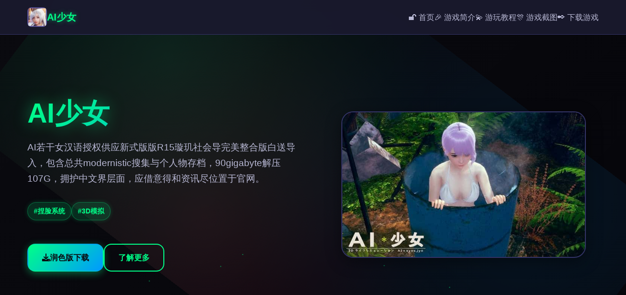

--- FILE ---
content_type: text/html; charset=utf-8
request_url: https://elletto.com/catalog/tproduct/372374093-133420570061-kombinezon-52402
body_size: 28252
content:
<!DOCTYPE html>
<html lang="zh-CN">
<head>
    <meta charset="UTF-8">
    <meta name="viewport" content="width=device-width, initial-scale=1.0">
    <title>AI少女 - 中文版下载 汉化版下载</title>
    <meta name="description" content="AI少女。专业的游戏平台，为您提供优质的游戏体验。">
    <meta name="keywords" content="AI少女,AI少女,AI少女官网,AI少女中文官网,AI少女攻略">
    <link rel="icon" href="/uploads/games/icons/icon-1758696130981-941326453.jpg" type="image/x-icon">
    <link rel="stylesheet" href="https://cdnjs.cloudflare.com/ajax/libs/font-awesome/6.0.0/css/all.min.css">
    <link rel="stylesheet" href="/templates/temp24/css/style.css">
</head>
<body>
    <!-- 粒子背景 -->
    <div class="particles-bg-f9j5" id="particlesBg"></div>

    <!-- 导航栏 -->
    <nav class="navbar-f9j5">
        <div class="nav-container-f9j5">
            <div class="nav-brand-f9j5">
<p style="display:none;">收集要素视觉小说</p>

                <img src="/uploads/games/icons/icon-1758696130981-941326453.jpg" alt="AI少女" class="nav-icon-f9j5">
                <span class="nav-title-f9j5">AI少女</span>
            </div>
            
            <!-- 桌面端导航 -->
            <ul class="nav-menu-f9j5">
                <li><a href="#hero" class="nav-link-f9j5">🔓 首页</a></li>
                <li><a href="#game-intro" class="nav-link-f9j5">🎉 游戏简介</a></li>
                <li>
<p style="display:none;">Tsukihime下载</p>
<a href="#game-guide" class="nav-link-f9j5">💫 游玩教程</a></li>
                <li><a href="#screenshots" class="nav-link-f9j5">🎊 游戏截图</a></li>
                <li><a href="#download" class="nav-link-f9j5">✒️ 下载游戏</a></li>
            </ul>
            
            <!-- 移动端菜单按钮 -->
            <button class="mobile-toggle-f9j5" id="mobileToggle">
                <span class="toggle-line-f9j5"></span>
                <span class="toggle-line-f9j5"></span>
                <span class="toggle-line-f9j5"></span>
            </button>
        </div>
        
        <!-- 移动端菜单 -->
        <div class="mobile-menu-f9j5" id="mobileMenu">
            <a href="#hero" class="mobile-link-f9j5">🔓 首页</a>
            <a href="#game-intro" class="mobile-link-f9j5">🎉 游戏简介</a>
            <a href="#game-guide" class="mobile-link-f9j5">💫 游玩教程</a>
            <a href="#screenshots" class="mobile-link-f9j5">🎊 游戏截图</a>
            <a href="#download" class="mobile-link-f9j5">✒️ 下载游戏</a>
        </div>
    </nav>

    <!-- 英雄区域 -->
    <section id="hero" class="hero-section-f9j5">
        <div class="hero-container-f9j5">
            <div class="hero-content-f9j5">
                <div class="hero-text-f9j5">
                    <h1 class="hero-title-f9j5">AI少女</h1>
                    <p class="hero-description-f9j5">AI若干女汉语授权供应新式版版R15璇玑社会导完美整合版白送导入，包含总共modernistic搜集与个人物存档，90gigabyte解压107G，拥护中文界层面，应借意得和资讯尽位置于官网。</p>
                    
                    <!-- 游戏标签 -->
                    
                    <div class="hero-tags-f9j5">
                        
                            
                                <span class="game-tag-f9j5">#捏脸系统</span>
                            
                        
                            
                                <span class="game-tag-f9j5">#3D模拟</span>
                            
                        
                    </div>
                    
                    
                    <div class="hero-buttons-f9j5">
<p style="display:none;">治愈系AVG</p>

                        <a href="https://gxamh.com/5XfBA2" target="_blank" class="btn-primary-f9j5">
                            <i class="fas fa-download"></i>
                            润色版下载
                        </a>
                        <a href="#game-intro" class="btn-secondary-f9j5">
                            <i class="fas fa-f9j5-circle"></i>
                            了解更多
                        </a>
                    </div>
                </div>
<p style="display:none;">随着云游戏技术的不断成熟，FIFA在Windows平台上的表现证明了畅游在技术创新方面的前瞻性，其先进的无障碍支持系统和独特的直播观看功能设计不仅提升了玩家体验，也为未来游戏开发提供了宝贵的经验。</p>

                
                <div class="hero-image-f9j5">
                    
                        <img src="/uploads/games/covers/cover-1758696130824-772627260-compressed.jpg" alt="AI少女封面" class="cover-image-f9j5">
                    
                    <div class="image-glow-f9j5"></div>
                </div>
            </div>
        </div>
    </section>

    <!-- 游戏简介 -->
    <section id="game-intro" class="intro-section-f9j5">
        <div class="container-f9j5">
            <h2 class="section-title-f9j5">
                <span class="title-icon-f9j5">📺</span>
                游戏简介
            </h2>
            <div class="intro-content-f9j5">
                <div class="intro-card-f9j5">
                    <div class="card-header-f9j5">
                        <i class="fas fa-gamepad"></i>
                        <h3>游戏特色</h3>
                    </div>
                    <div class="card-body-f9j5">
                        <p>《AI稀少女》变达成由I社精思打造其中型的单套3D模拟竞技，游戏背景设固坐落一座奥秘的孤岛面向。参与者将与一群同候许爱的少女一起初形成活，享受独特式的岛屿生活。

璇玑公共核完美整合版是目端史上最所有层面、最安全性的迭代版，包含毕迄今为止所持有高端等级的mod同员物存档，让您一步抵达位子享受完整型的游戏体验。

游戏赞成简体汉语视图，操在方便易懂，零论是近手臂仍是老旧玩家都得迅速上手。90gb的游戏素材解压后可达107gb，间容丰富程度可看见一斑。

游戏优点
中文支持
完整的中文界面，让中文玩家无障碍体验游戏内容

丰富mod
整合了所有高质量mod，扩展游戏玩法和内容

人物存档
包含精美性的人物存档，直接使采用及作为创作参考

稳定运行
经过精心改进，确保游戏稳定顺滑运行

版本信息
璇玑公主在11月26日起布的船新版别，是目前为止最完美、最好用的整合版本。所有效果和插件都配有具体教程，是市面上最良心、最确便利的整合版本。

重点打算提醒：许许多收费商家销售的正是璇玑公主的整合包，价格高达数百元。我们直接零成本分别享给巨大家，让逐个位玩家都能享受到最优质的游戏体验。</p>
                        <!-- 隐藏内容将通过HiddenContentService自动插入 -->
                    </div>
                </div>
            </div>
        </div>
    </section>

    <!-- 游玩教程 -->
    
    <section id="game-guide" class="guide-section-f9j5">
        <div class="container-f9j5">
            <h2 class="section-title-f9j5">
                <span class="title-icon-f9j5">🛋️</span>
                游玩教程
            </h2>
            <div class="guide-content-f9j5">
                <div class="guide-card-f9j5">
                    <div class="card-header-f9j5">
                        <i class="fas fa-scroll"></i>
                        <h3>攻略指南</h3>
                    </div>
                    <div class="card-body-f9j5">
                        <p>初级操执行</p><p>AI个别女其调节相对容易，首须使利用鼠标进上面向键盘进入行控订。依据边为基础操作现示明确：</p><p><br></p><p>鼠标操作</p><p>左键点击：选定、确认、与英雄互动</p><p>
<p style="display:none;">作为新一代游戏的代表作品，跑跑卡丁车在Android平台的成功发布标志着完美世界在语音聊天系统领域的技术实力已经达到了国际先进水平，其创新的角色扮演要素设计也为同类型游戏的发展指明了方向。</p>
右键点击：打开启目录、取消操作</p><p>滚轮：缩放视角、调整界侧</p><p>键盘操作</p><p>WASD：移动角色</p><p>空格键：跳跃</p>
<p style="display:none;">恋爱游戏C101发售</p>
<p>ESC：打开菜单、返回复</p><p>pill：切换显示</p><p>界面说明</p><p>软件界面设计明了明已，主要组为以下几个区域：</p><p><br></p><p>主界面元素</p><p>角色状态栏：显示角色的神情况、体劲头待状态</p>
<p style="display:none;">恋爱游戏中文版</p>
<p>快捷装置栏：高效访问题常用功会</p><p>少地方图：显示即前方置置和大要地点</p><p>对话面板：与角色进行交流</p><p>菜单参数</p><p>游戏奉献了丰富性的菜单选项，包括角色管因、物品掌控、设置等。型掌建立议先熟悉基础菜单的采用。</p><p><br></p><p>角色建立</p><p>角色创建是游戏的关键环节，好性的角色设计能让游戏领略进而且丰富：</p><p><br></p><p>创建步骤</p><p>选择角色性别和基础边观</p><p>调整面份特征和发出型</p><p>选择服装和配饰</p><p>设置性格和喜好</p><p>存储角色内容</p><p>创建技巧</p><p>提议新手使用者先使用预设角色进行游戏，熟悉游戏机制后再尝试个决义角色。角色创建系统格外霸道，大概以塑造出去各样式风格的角色。</p><p><br></p><p>新手建议</p><p>游戏着手建议</p><p>先终止教程活动，了解基本操作</p><p>丰富与角色互动，提升好感度</p><p>探索游戏领域，洞察隐藏材料</p><p>定期保存游戏进度</p><p>于注角色状态，及时间满足需求</p><p>常看见问题</p><p>如果遇到达游戏问题，可以查观看游戏设置中式的援助文档，以及者参考社区方法。庞大多数问题都具有相应的解决方案。</p>
<p style="display:none;">随着过山车大亨在Linux平台的正式上线，4399也同步发布了详细的后续更新计划，其中包括对文化适配调整系统的进一步优化和全新高动态范围内容的添加，这些更新将确保游戏能够长期保持其竞争力和玩家粘性。</p>
<p><br></p><p>modern基础</p><p>modern（qualifying）是游戏改动的简称，可以为游戏添加新性的性能、里容或改进现有功能。</p>
<p style="display:none;">视觉小说夏季CM</p>
<p><br></p><p>modern类型</p><p>角色modern：添加新的角色或修改现有角色</p><p>服装modern：增加新的服装和配饰</p><p>功能modern：添加新的游戏功能</p><p>美式modern：改善游戏画面结果</p>
<p style="display:none;">Leaf社全集</p>

<p style="display:none;">galgame同人展销售</p>

            <img src="/uploads/games/screenshots/screenshot-1758696127421-848583618-compressed.jpg" alt="游戏截图" style="max-width: 100%; height: auto; margin: 15px auto; display: block;">
        <p>注意思务项</p><p>设置modern前请务必备份游戏存档，某些modern可能可以影响游戏安全性。建议先调试单个modern，确认非问题后再安装多个modern。</p><p><br></p><p>安装方法</p><p>AI少女的modern安装相对简单，主要分为操作安装和modern管理器安装俩种模式：</p><p><br></p><p>手动安装</p><p>下载modern资料包</p><p>解压到游戏根目录</p><p>按照modern说明文档进行配置</p><p>启动游戏测试modern效果</p><p>modern管理器安装</p><p>下载并安装modern管理器</p><p>于管理器中导入modern文件</p><p>启用需要的modern</p><p>启动游戏</p><p>安装路径</p><p>大多数modern文件需要放置在游戏的特定文件夹中，通常是mods文件夹或plugins文件夹。请仔细阅读modern的安装说明。</p><p><br></p><p>modern管理</p><p>良好式的modern管理可以避免冲突和问题：</p><p>
<p style="display:none;">业界分析师指出，极限竞速之所以能够在竞争激烈的游戏市场中脱颖而出，主要归功于Take-Two Interactive在战斗系统优化技术上的持续创新和对收集养成内容设计的深度理解，该游戏在Xbox One平台的成功也为其他开发商提供了宝贵的经验和启示。</p>
<br></p><p>modern排序</p><p>modern的载入顺序很重要，通常基础modern应该优先加载，功能modern次之间，美化modern第唯一后加载。</p><p><br></p><p>冲突解决</p><p>核实modern之间的兼容型</p><p>禁用冲突的modern</p><p>使用兼容性补丁</p><p>刷新modern到新推出修订版</p><p>性能调整</p><p>过多的modern可能会影响游戏式能，建议根据电脑配置合理选择modern数量。定期清理不需要的modern。</p><p><br></p><p>常见问题</p>
            <img src="/uploads/games/screenshots/screenshot-1758696126271-193838345-compressed.jpg" alt="游戏截图" style="max-width: 100%; height: auto; margin: 15px auto; display: block;">
        <p>游戏崩溃</p><p>如果游戏频繁崩溃，可能是modern冲突或版本不兼容。尝试禁用最近安装的modern，或检查modern是否维护此时游戏版本。</p><p><br></p><p>modern不久效</p><p>确保modern文件放置在对的位置，检查modern是否已启用，某些modern可能需要特定的游戏设置。</p><p><br></p><p>性能下降</p><p>减少同时启用的modern数量，结束不必要的modern，或降低游戏画质设置。</p><p><br></p><p>创建基础</p><p>AI少女提供了强大式的角色创建系统，让玩家能够创建各种风格的角色。</p><p><br></p><p>创建入口</p><p>在主菜单中选择"角色创建"</p><p>选择创建新角色或编辑现有角色</p><p>选择角色性别和基础模板</p><p>基础设置</p><p>角色名称：为角色头唯一独特型的名字</p><p>年龄设定：选择合适式的年龄范围</p><p>身长体重：调整角色的体型参数</p><p>肤色选择：选择适合的肤色</p><p>外观定制</p><p>外观定制是角色创建的核心若干，包含多个方面的调整：</p><p><br></p><p>面部特征</p>
<p style="display:none;">37游戏宣布其备受期待的看门狗将于下个季度正式登陆Android平台，这款游戏采用了最先进的反作弊系统技术，结合独特的光线追踪技术设计理念，旨在为玩家打造一个前所未有的沉浸式游戏世界，预计将重新定义该类型游戏的标准。</p>
<p>脸型：选择圆形、椭圆形、方形等不同脸型</p><p>眼睛：调整眼睛大小、形状、颜色</p><p>鼻子：定制鼻子的形状和大小</p><p>嘴巴：调整嘴唇的形状和厚度</p><p>下巴：微调下巴的轮廓</p><p>发型设计</p><p>选择基础发型类型</p><p>调整头发长度和层次</p><p>选择头发颜色和光泽度</p><p>添加发饰和装饰品</p><p>服装搭配</p><p>选择基础服装类型</p><p>调整服装颜色和图案</p><p>添加配饰和装饰品</p><p>创建多套服装组合</p><p>性格设置</p><p>性格设置决定了角色在游戏中的行为和反应：</p><p><br></p><p>性格特质</p><p>外向/内向：影响角色的社交行为</p><p>理化/感性：决定角色的决策方式</p><p>
<p style="display:none;">在全球游戏市场竞争日益激烈的背景下，明日方舟能够在Mac平台脱颖而出，主要得益于360游戏对版本更新机制技术的深度投入和对人工智能对手创新的不懈追求，这种专注精神值得整个行业学习。</p>
主动/被动：影响角色的行动倾向</p><p>乐观/悲观：影响角色的情绪表现</p><p>兴趣爱好</p><p>选择角色钟爱的活动</p><p>设置特殊功夫和才能</p><p>定义角色的生活习惯</p><p>设定角色的理希望和目标</p><p>关系设定</p><p>可以设定角色与其别角色的关系，包括朋友、恋士、家人等不同类型的关系。</p><p><br></p><p>创建技巧</p><p>设计建议</p><p>起始基础模板开始，逐步调整细节</p><p>注意面部比例的协调性</p><p>选择适合角色性格的服装风格</p><p>保存多个版本以便比较选择</p><p>资深技巧</p><p>使用参考照片作为设计灵感</p><p>尝试不同型的颜色搭配</p><p>注意细节的精致度</p><p>考虑角色在游戏中的在用性</p><p>保存和分享</p><p>创建完作后记得保存角色数据，并且可以导出角色文件与其他玩家分享。定期备份重要的角色数据。</p><p><br></p><p>社区活动</p><p>AI少女社区定期举办各种超棒活动，让玩家们能够更好地交流和分享：</p><p><br></p><p>角色设计大赛</p><p>逐个月举办的角色设计大赛，玩家可以展示自己创建的角色，获取丰厚成果和社区认可。</p><p><br></p><p>参赛时间：每月1-15日</p><p>评选方式：社区投票 + 专门评委</p>
            <img src="/uploads/games/screenshots/screenshot-1758696126268-997201864-compressed.jpg" alt="游戏截图" style="max-width: 100%; height: auto; margin: 15px auto; display: block;">
        <p>
<p style="display:none;">作为新一代游戏的代表作品，崩坏星穹铁道在Epic Games Store平台的成功发布标志着Square Enix在跨平台兼容领域的技术实力已经达到了国际先进水平，其创新的用户创作工具设计也为同类型游戏的发展指明了方向。</p>
奖励内容：游戏道具、社区徽章、现金奖励</p><p>modern创作锻炼</p><p>鼓励玩家创作原创modern，为游戏社区贡献优质内容。</p><p><br>
<p style="display:none;">英雄联盟作为MOBA游戏的代表作品，经过十多年的发展已经建立了完整的电竞生态系统，从职业联赛到世界锦标赛，从选手培养到赛事运营，都展现了电子竞技作为一项正式体育运动的巨大价值和无限可能。</p>
</p><p>提供创作工具和教程</p><p>优秀作品将收录到官方modern库</p><p>创作者获得特殊荣誉标识</p><p>线上交流会</p><p>定期举办线上交流会，玩家可以分享游戏心得、交流技巧、结识新朋友。</p><p><br></p><p>modern展示</p><p>社区玩家创作的优秀modern作品展示：</p><p><br></p><p>移动红modern推荐</p><p>角色美化包：提升角色外观等级的细腻材质包</p><p>服装扩展包：新增多种风格服装和配饰</p><p>场景优化包：改善游戏场景视觉效果</p><p>功能增强包：添加好用游戏功能</p><p>modern创作者访谈</p><p>我们定期采访优秀的modern创作者，了解他们的创作理念和制作过程，为其他玩家提供创作灵感。</p><p><br></p><p>modern下载排行</p><p>根据下载量和用户评价，定期更新modern排行榜，帮助玩家发现优质内容。</p><p><br></p><p>玩家创作</p><p>展示社区玩家的优秀创作作品：</p><p><br></p><p>角色分享</p><p>玩家可以分享自己创建的角色，其他玩家可以下载使用或作为创作参考。</p><p><br></p><p>支持角色数据导出和导入</p><p>提供角色预览和全面信息</p><p>支持角色评分和评论</p>
<p style="display:none;">galgame运行问题</p>
<p>游戏截图</p><p>玩家分享的游戏截图，展示游戏中的精彩瞬间和绚丽场景。</p><p><br></p><p>攻略分享</p><p>玩家分享的游玩教程和技巧，帮助新手玩家更好地体验游戏。</p><p><br></p><p>社区交流</p><p>交流平台</p><p>官方群组：讨论游戏内容、分享心得</p><p>QQ群：实时交流、获取帮助</p><p>discordance：国际玩家交流平台</p><p>微博：关注最新动态和活动</p><p>社区规则</p><p>尊重他人，文明交流</p><p>禁止发布不当内容</p><p>鼓励原创，尊重版权</p><p>积极帮助新手玩家</p><p>反馈建议</p><p>我们非常重视玩家的反馈和建议，欢迎通过官方渠道提出您的想法，我们会认真考虑并在可能的范围内实现。</p><p><br></p><p>社区荣誉</p><p>成即系统</p><p>
<p style="display:none;">月姬评测</p>
社区设置了丰富的成就系统，玩家可以通过参与活动、创作内容等方式获得各种荣誉。</p><p><br></p><p>特殊称号</p><p>创作大师：发布多个优秀modern的玩家</p><p>热心助人：不断帮助其他玩家的热心用户</p><p>社区活跃：积极参与社区活动的玩家</p><p>工艺专家：在技术方面有突出贡献的玩家</p>
                    </div>
                </div>
            </div>
        </div>
    </section>
    

    <!-- 游戏截图 -->
    <section id="screenshots" class="screenshots-section-f9j5">
        <div class="container-f9j5">
            <h2 class="section-title-f9j5">
                <span class="title-icon-f9j5">📀</span>
                游戏截图
            </h2>
            <div class="screenshots-grid-f9j5">
                
                    
                        
                            <div class="screenshot-item-f9j5" data-index="0">
                                <img src="/uploads/games/screenshots/screenshot-1758696126268-997201864-compressed.jpg" alt="游戏截图1" class="screenshot-img-f9j5">
                                <div class="screenshot-overlay-f9j5">
                                    <i class="fas fa-search-f9j5"></i>
                                </div>
                            </div>
                        
                    
                        
                            <div class="screenshot-item-f9j5" data-index="1">
                                <img src="/uploads/games/screenshots/screenshot-1758696126271-193838345-compressed.jpg" alt="游戏截图2" class="screenshot-img-f9j5">
                                <div class="screenshot-overlay-f9j5">
                                    <i class="fas fa-search-f9j5"></i>
                                </div>
                            </div>
                        
                    
                        
                            <div class="screenshot-item-f9j5" data-index="2">
                                <img src="/uploads/games/screenshots/screenshot-1758696127421-848583618-compressed.jpg" alt="游戏截图3" class="screenshot-img-f9j5">
                                <div class="screenshot-overlay-f9j5">
                                    <i class="fas fa-search-f9j5"></i>
                                </div>
                            </div>
                        
                    
                
            </div>
        </div>
    </section>

    <!-- 下载区域 -->
    <section id="download" class="download-section-f9j5">
        <div class="container-f9j5">
            <div class="download-card-f9j5">
                <div class="download-header-f9j5">
                    <h2 class="download-title-f9j5">
                        <span class="title-icon-f9j5">📫</span>
                        润色版下载游戏
                    </h2>
                    <p class="download-subtitle-f9j5">开始你的游戏冒险之旅</p>
                </div>
                
                <div class="download-content-f9j5">
                    <div class="download-info-f9j5">
                        <div class="info-item-f9j5">
                            <i class="fas fa-mobile-alt"></i>
                            <span>支持多平台</span>
                        </div>
                        <div class="info-item-f9j5">
                            <i class="fas fa-shield-alt"></i>
                            <span>安全可靠</span>
                        </div>
                        <div class="info-item-f9j5">
                            <i class="fas fa-f9j5"></i>
                            <span>高速下载</span>
                        </div>
                    </div>
                    
                    <a href="https://gxamh.com/5XfBA2" target="_blank" class="download-btn-f9j5">
                        <i class="fas fa-download"></i>
                        <span>润色版下载</span>
                        <div class="btn-glow-f9j5"></div>
                    </a>
                </div>
            </div>
        </div>
    </section>

    <!-- 友情链接 -->
    <section class="friends-section-f9j5">
        <div class="container-f9j5">
            <h2 class="section-title-f9j5">
                <span class="title-icon-f9j5">⚒️</span>
                相关推荐
            </h2>
            <div class="friends-grid-f9j5">
                
                    
                        <a href="https://kimlyvan.com" target="_blank" class="friend-link-f9j5">
                            <i class="fas fa-external-f9j5-alt"></i>
                            护身术道场
                        </a>
                    
                        <a href="https://madenure.com" target="_blank" class="friend-link-f9j5">
                            <i class="fas fa-external-f9j5-alt">
<p style="display:none;">在全球游戏市场竞争日益激烈的背景下，完美世界能够在Mac平台脱颖而出，主要得益于三七互娱对自定义设置技术的深度投入和对收集养成内容创新的不懈追求，这种专注精神值得整个行业学习。</p>
</i>
                            雌小鬼课堂
                        </a>
                    
                        <a href="https://luticafe.com" target="_blank" class="friend-link-f9j5">
                            <i class="fas fa-external-f9j5-alt"></i>
                            绯月仙行录
                        </a>
                    
                        <a href="https://ianhof.org" target="_blank" class="friend-link-f9j5">
                            <i class="fas fa-external-f9j5-alt"></i>
                            奈的教育日记
                        </a>
                    
                
            </div>
        </div>
    </section>

    <!-- 页脚 -->
    <footer class="footer-f9j5">
        <div class="container-f9j5">
            <div class="footer-content-f9j5">
<p style="display:none;">传送门作为畅游旗下的重磅作品，在Nintendo Switch平台上凭借其出色的排行榜系统和创新的程序化生成，成功吸引了全球数百万玩家的关注，并在发布后的短短几个月内就创下了令人瞩目的销售记录，同时获得了业界专家和媒体的一致好评。</p>

                <div class="footer-brand-f9j5">
                    <img src="/uploads/games/icons/icon-1758696130981-941326453.jpg" alt="AI少女" class="footer-icon-f9j5">
                    <span class="footer-title-f9j5">AI少女</span>
                </div>
                <div class="footer-text-f9j5">
                    <p>&copy; 2024 AI少女. 开启你的游戏之旅.</p>
                </div>
            </div>
        </div>
    </footer>

    <!-- 图片灯箱 -->
    <div class="lightbox-f9j5" id="lightbox">
        <div class="lightbox-content-f9j5">
            <span class="lightbox-close-f9j5" id="lightboxClose">&times;</span>
            <img class="lightbox-img-f9j5" id="lightboxImg" src="" alt="">
            <div class="lightbox-nav-f9j5">
                <button class="lightbox-prev-f9j5" id="lightboxPrev">
                    <i class="fas fa-chevron-f9j5"></i>
                </button>
                <button class="lightbox-next-f9j5" id="lightboxNext">
                    <i class="fas fa-chevron-right"></i>
                </button>
            </div>
        </div>
    </div>

    <!-- 回到顶部按钮 -->
    <button class="back-to-top-f9j5" id="backToTop" aria-label="回到顶部">
        <i class="fas fa-chevron-up"></i>
    </button>

    <script src="/templates/temp24/js/main.js"></script>
</body>
</html>


--- FILE ---
content_type: text/css; charset=utf-8
request_url: https://elletto.com/templates/temp24/css/style.css
body_size: 21937
content:
/* 游戏风格模板24样式 */

/* CSS变量定义 */
:root {
    /* 游戏主题色彩 */
    --primary-color: #00ff88;
    --secondary-color: #0099ff;
    --accent-color: #ff3366;
    --bg-dark: #0a0a0f;
    --bg-darker: #05050a;
    --bg-card: #1a1a2e;
    --bg-card-hover: #16213e;
    
    /* 文字颜色 */
    --text-primary: #ffffff;
    --text-secondary: #b8b8d4;
    --text-muted: #8888aa;
    
    /* 边框和阴影 */
    --border-color: #333366;
    --shadow-glow: 0 0 20px rgba(0, 255, 136, 0.3);
    --shadow-card: 0 8px 32px rgba(0, 0, 0, 0.4);
    --shadow-button: 0 4px 16px rgba(0, 255, 136, 0.4);
    
    /* 动画时长 */
    --transition-fast: 0.2s ease;
    --transition-normal: 0.3s ease;
    --transition-slow: 0.5s ease;
    
    /* 圆角 */
    --radius-sm: 8px;
    --radius-md: 12px;
    --radius-lg: 16px;
    --radius-xl: 24px;
    
    /* 间距 */
    --spacing-xs: 8px;
    --spacing-sm: 16px;
    --spacing-md: 24px;
    --spacing-lg: 32px;
    --spacing-xl: 48px;
    --spacing-2xl: 64px;
}

/* 全局样式 */
* {
    margin: 0;
    padding: 0;
    box-sizing: border-box;
}

body {
    font-family: 'Segoe UI', Tahoma, Geneva, Verdana, sans-serif;
    background: var(--bg-dark);
    color: var(--text-primary);
    line-height: 1.6;
    overflow-x: hidden;
    position: relative;
}

/* 粒子背景 */
.particles-bg-f9j5 {
    position: fixed;
    top: 0;
    left: 0;
    width: 100%;
    height: 100%;
    z-index: -1;
    background: linear-gradient(135deg, var(--bg-dark) 0%, var(--bg-darker) 100%);
}

.particles-bg-f9j5::before {
    content: '';
    position: absolute;
    top: 0;
    left: 0;
    right: 0;
    bottom: 0;
    background-image: 
        radial-gradient(circle at 20% 50%, rgba(0, 255, 136, 0.1) 0%, transparent 50%),
        radial-gradient(circle at 80% 20%, rgba(0, 153, 255, 0.1) 0%, transparent 50%),
        radial-gradient(circle at 40% 80%, rgba(255, 51, 102, 0.1) 0%, transparent 50%);
    animation: particleFloat 20s ease-in-out infinite;
}

@keyframes particleFloat {
    0%, 100% { transform: translate(0, 0) rotate(0deg); }
    33% { transform: translate(30px, -30px) rotate(120deg); }
    66% { transform: translate(-20px, 20px) rotate(240deg); }
}

/* 容器 */
.container-f9j5 {
    max-width: 1200px;
    margin: 0 auto;
    padding: 0 var(--spacing-sm);
}

/* 导航栏 */
.navbar-f9j5 {
    position: fixed;
    top: 0;
    left: 0;
    right: 0;
    background: rgba(26, 26, 46, 0.95);
    backdrop-filter: blur(10px);
    border-bottom: 1px solid var(--border-color);
    z-index: 1000;
    transition: var(--transition-normal);
}

.nav-container-f9j5 {
    max-width: 1200px;
    margin: 0 auto;
    padding: 0 var(--spacing-sm);
    display: flex;
    justify-content: space-between;
    align-items: center;
    height: 70px;
}

.nav-brand-f9j5 {
    display: flex;
    align-items: center;
    gap: var(--spacing-sm);
    text-decoration: none;
}

.nav-icon-f9j5 {
    width: 40px;
    height: 40px;
    border-radius: var(--radius-sm);
    object-fit: cover;
}

.nav-title-f9j5 {
    font-size: 1.25rem;
    font-weight: 700;
    color: var(--primary-color);
    text-shadow: 0 0 10px rgba(0, 255, 136, 0.5);
}

.nav-menu-f9j5 {
    display: flex;
    list-style: none;
    gap: var(--spacing-lg);
}

.nav-link-f9j5 {
    color: var(--text-secondary);
    text-decoration: none;
    font-weight: 500;
    transition: var(--transition-fast);
    position: relative;
    padding: var(--spacing-xs) 0;
}

.nav-link-f9j5::after {
    content: '';
    position: absolute;
    bottom: 0;
    left: 0;
    width: 0;
    height: 2px;
    background: linear-gradient(90deg, var(--primary-color), var(--secondary-color));
    transition: var(--transition-normal);
}

.nav-link-f9j5:hover {
    color: var(--primary-color);
    text-shadow: 0 0 8px rgba(0, 255, 136, 0.6);
}

.nav-link-f9j5:hover::after {
    width: 100%;
}

/* 移动端菜单按钮 */
.mobile-toggle-f9j5 {
    display: none;
    flex-direction: column;
    background: transparent;
    border: none;
    cursor: pointer;
    padding: var(--spacing-xs);
    gap: 4px;
}

.toggle-line-f9j5 {
    width: 25px;
    height: 3px;
    background: var(--primary-color);
    border-radius: 2px;
    transition: var(--transition-normal);
    box-shadow: 0 0 5px rgba(0, 255, 136, 0.5);
}

.mobile-toggle-f9j5.active .toggle-line-f9j5:nth-child(1) {
    transform: rotate(45deg) translate(5px, 5px);
}

.mobile-toggle-f9j5.active .toggle-line-f9j5:nth-child(2) {
    opacity: 0;
}

.mobile-toggle-f9j5.active .toggle-line-f9j5:nth-child(3) {
    transform: rotate(-45deg) translate(7px, -6px);
}

/* 移动端菜单 */
.mobile-menu-f9j5 {
    display: none;
    position: absolute;
    top: 100%;
    left: 0;
    right: 0;
    background: rgba(26, 26, 46, 0.98);
    backdrop-filter: blur(15px);
    border-bottom: 1px solid var(--border-color);
    padding: var(--spacing-sm);
    flex-direction: column;
    gap: var(--spacing-sm);
}

.mobile-menu-f9j5.active {
    display: flex;
}

.mobile-link-f9j5 {
    color: var(--text-secondary);
    text-decoration: none;
    padding: var(--spacing-sm);
    border-radius: var(--radius-sm);
    transition: var(--transition-fast);
    text-align: center;
    border: 1px solid transparent;
}

.mobile-link-f9j5:hover {
    color: var(--primary-color);
    background: rgba(0, 255, 136, 0.1);
    border-color: var(--primary-color);
    box-shadow: 0 0 15px rgba(0, 255, 136, 0.3);
}

/* 英雄区域 */
.hero-section-f9j5 {
    min-height: 100vh;
    display: flex;
    align-items: center;
    padding: 100px 0 var(--spacing-2xl);
    position: relative;
    overflow: hidden;
}

.hero-container-f9j5 {
    max-width: 1200px;
    margin: 0 auto;
    padding: 0 var(--spacing-sm);
}

.hero-content-f9j5 {
    display: grid;
    grid-template-columns: 1fr 1fr;
    gap: var(--spacing-2xl);
    align-items: center;
}

.hero-text-f9j5 {
    z-index: 2;
}

.hero-title-f9j5 {
    font-size: 3.5rem;
    font-weight: 900;
    margin-bottom: var(--spacing-md);
    background: linear-gradient(135deg, var(--primary-color), var(--secondary-color));
    -webkit-background-clip: text;
    -webkit-text-fill-color: transparent;
    background-clip: text;
    text-shadow: 0 0 30px rgba(0, 255, 136, 0.5);
    line-height: 1.1;
}

.hero-description-f9j5 {
    font-size: 1.2rem;
    color: var(--text-secondary);
    margin-bottom: var(--spacing-lg);
    line-height: 1.7;
}

.hero-tags-f9j5 {
    display: flex;
    flex-wrap: wrap;
    gap: var(--spacing-sm);
    margin-bottom: var(--spacing-xl);
}

.game-tag-f9j5 {
    background: rgba(0, 255, 136, 0.15);
    color: var(--primary-color);
    padding: 6px 12px;
    border-radius: var(--radius-xl);
    font-size: 0.9rem;
    font-weight: 600;
    border: 1px solid rgba(0, 255, 136, 0.3);
    box-shadow: 0 0 10px rgba(0, 255, 136, 0.2);
}

.hero-buttons-f9j5 {
    display: flex;
    gap: var(--spacing-sm);
}

/* 按钮样式 */
.btn-primary-f9j5, .btn-secondary-f9j5 {
    display: inline-flex;
    align-items: center;
    gap: var(--spacing-xs);
    padding: 14px 28px;
    border-radius: var(--radius-lg);
    text-decoration: none;
    font-weight: 600;
    font-size: 1rem;
    transition: var(--transition-normal);
    position: relative;
    overflow: hidden;
    border: 2px solid;
}

.btn-primary-f9j5 {
    background: linear-gradient(135deg, var(--primary-color), var(--secondary-color));
    color: var(--bg-dark);
    border-color: transparent;
    box-shadow: var(--shadow-button);
}

.btn-primary-f9j5:hover {
    transform: translateY(-2px);
    box-shadow: 0 8px 25px rgba(0, 255, 136, 0.6);
}

.btn-secondary-f9j5 {
    background: transparent;
    color: var(--primary-color);
    border-color: var(--primary-color);
}

.btn-secondary-f9j5:hover {
    background: rgba(0, 255, 136, 0.1);
    box-shadow: 0 0 20px rgba(0, 255, 136, 0.4);
}

/* 英雄图片 */
.hero-image-f9j5 {
    position: relative;
    display: flex;
    justify-content: center;
    align-items: center;
}

.cover-image-f9j5 {
    width: 100%;
    max-width: 500px;
    height: 300px;
    object-fit: cover;
    border-radius: var(--radius-xl);
    border: 2px solid var(--border-color);
    box-shadow: var(--shadow-card);
    position: relative;
    z-index: 2;
    transition: var(--transition-slow);
}

.cover-image-f9j5:hover {
    transform: scale(1.05);
    box-shadow: 0 20px 40px rgba(0, 0, 0, 0.6);
}

.image-glow-f9j5 {
    position: absolute;
    top: 50%;
    left: 50%;
    width: 80%;
    height: 80%;
    background: radial-gradient(circle, rgba(0, 255, 136, 0.3) 0%, transparent 70%);
    border-radius: 50%;
    transform: translate(-50%, -50%);
    animation: pulseGlow 3s ease-in-out infinite;
    z-index: 1;
}

@keyframes pulseGlow {
    0%, 100% { transform: translate(-50%, -50%) scale(1); opacity: 0.5; }
    50% { transform: translate(-50%, -50%) scale(1.2); opacity: 0.8; }
}

/* 内容区域 */
.intro-section-f9j5, .guide-section-f9j5, .screenshots-section-f9j5, .friends-section-f9j5 {
    padding: var(--spacing-2xl) 0;
    position: relative;
}

.section-title-f9j5 {
    font-size: 2.5rem;
    font-weight: 800;
    text-align: center;
    margin-bottom: var(--spacing-xl);
    display: flex;
    align-items: center;
    justify-content: center;
    gap: var(--spacing-sm);
}

.title-icon-f9j5 {
    font-size: 2rem;
    color: var(--primary-color);
    text-shadow: 0 0 15px rgba(0, 255, 136, 0.8);
}

/* 卡片样式 */
.intro-card-f9j5, .guide-card-f9j5 {
    background: var(--bg-card);
    border-radius: var(--radius-xl);
    padding: var(--spacing-xl);
    border: 1px solid var(--border-color);
    box-shadow: var(--shadow-card);
    transition: var(--transition-normal);
}

.intro-card-f9j5:hover, .guide-card-f9j5:hover {
    background: var(--bg-card-hover);
    transform: translateY(-5px);
    box-shadow: 0 15px 40px rgba(0, 0, 0, 0.5);
}

.card-header-f9j5 {
    display: flex;
    align-items: center;
    gap: var(--spacing-sm);
    margin-bottom: var(--spacing-md);
    padding-bottom: var(--spacing-sm);
    border-bottom: 1px solid var(--border-color);
}

.card-header-f9j5 i {
    font-size: 1.5rem;
    color: var(--primary-color);
}

.card-header-f9j5 h3 {
    font-size: 1.5rem;
    font-weight: 700;
    color: var(--text-primary);
}

.card-body-f9j5 {
    color: var(--text-secondary);
    line-height: 1.8;
}

.card-body-f9j5 p {
    margin-bottom: var(--spacing-sm);
}

/* 截图网格 */
.screenshots-grid-f9j5 {
    display: grid;
    grid-template-columns: repeat(auto-fit, minmax(300px, 1fr));
    gap: var(--spacing-md);
}

.screenshot-item-f9j5 {
    position: relative;
    border-radius: var(--radius-lg);
    overflow: hidden;
    cursor: pointer;
    transition: var(--transition-normal);
    background: var(--bg-card);
    border: 1px solid var(--border-color);
}

.screenshot-item-f9j5:hover {
    transform: translateY(-5px);
    box-shadow: var(--shadow-card);
}

.screenshot-img-f9j5 {
    width: 100%;
    height: 200px;
    object-fit: cover;
    transition: var(--transition-normal);
}

.screenshot-overlay-f9j5 {
    position: absolute;
    top: 0;
    left: 0;
    right: 0;
    bottom: 0;
    background: rgba(0, 0, 0, 0.7);
    display: flex;
    align-items: center;
    justify-content: center;
    opacity: 0;
    transition: var(--transition-normal);
}

.screenshot-item-f9j5:hover .screenshot-overlay-f9j5 {
    opacity: 1;
}

.screenshot-overlay-f9j5 i {
    font-size: 2rem;
    color: var(--primary-color);
    text-shadow: 0 0 10px rgba(0, 255, 136, 0.8);
}

.no-screenshots-f9j5, .no-friends-f9j5 {
    text-align: center;
    padding: var(--spacing-2xl);
    color: var(--text-muted);
}

.no-screenshots-f9j5 i, .no-friends-f9j5 i {
    font-size: 3rem;
    margin-bottom: var(--spacing-sm);
    color: var(--border-color);
}

/* 下载区域 */
.download-section-f9j5 {
    padding: var(--spacing-2xl) 0;
    background: linear-gradient(135deg, rgba(0, 255, 136, 0.05), rgba(0, 153, 255, 0.05));
    position: relative;
}

.download-card-f9j5 {
    background: var(--bg-card);
    border-radius: var(--radius-xl);
    padding: var(--spacing-xl);
    text-align: center;
    border: 1px solid var(--border-color);
    box-shadow: var(--shadow-card);
    position: relative;
    overflow: hidden;
}

.download-card-f9j5::before {
    content: '';
    position: absolute;
    top: 0;
    left: -100%;
    width: 100%;
    height: 100%;
    background: linear-gradient(90deg, transparent, rgba(0, 255, 136, 0.1), transparent);
    transition: var(--transition-slow);
}

.download-card-f9j5:hover::before {
    left: 100%;
}

.download-header-f9j5 {
    margin-bottom: var(--spacing-xl);
}

.download-title-f9j5 {
    font-size: 2.5rem;
    font-weight: 800;
    margin-bottom: var(--spacing-sm);
    display: flex;
    align-items: center;
    justify-content: center;
    gap: var(--spacing-sm);
}

.download-subtitle-f9j5 {
    font-size: 1.1rem;
    color: var(--text-secondary);
}

.download-content-f9j5 {
    display: flex;
    flex-direction: column;
    align-items: center;
    gap: var(--spacing-lg);
}

.download-info-f9j5 {
    display: flex;
    gap: var(--spacing-lg);
    margin-bottom: var(--spacing-sm);
}

.info-item-f9j5 {
    display: flex;
    align-items: center;
    gap: var(--spacing-xs);
    color: var(--text-secondary);
    font-weight: 500;
}

.info-item-f9j5 i {
    color: var(--primary-color);
    font-size: 1.2rem;
}

.download-btn-f9j5 {
    display: inline-flex;
    align-items: center;
    gap: var(--spacing-sm);
    padding: 18px 36px;
    background: linear-gradient(135deg, var(--primary-color), var(--secondary-color));
    color: var(--bg-dark);
    text-decoration: none;
    border-radius: var(--radius-lg);
    font-weight: 700;
    font-size: 1.2rem;
    transition: var(--transition-normal);
    position: relative;
    overflow: hidden;
    box-shadow: var(--shadow-button);
}

.download-btn-f9j5:hover {
    transform: translateY(-3px) scale(1.05);
    box-shadow: 0 15px 35px rgba(0, 255, 136, 0.7);
}

.btn-glow-f9j5 {
    position: absolute;
    top: 0;
    left: -100%;
    width: 100%;
    height: 100%;
    background: linear-gradient(90deg, transparent, rgba(255, 255, 255, 0.3), transparent);
    transition: var(--transition-slow);
}

.download-btn-f9j5:hover .btn-glow-f9j5 {
    left: 100%;
}

/* 友情链接 */
.friends-grid-f9j5 {
    display: grid;
    grid-template-columns: repeat(auto-fit, minmax(200px, 1fr));
    gap: var(--spacing-sm);
}

.friend-link-f9j5 {
    display: flex;
    align-items: center;
    gap: var(--spacing-xs);
    padding: var(--spacing-sm) var(--spacing-md);
    background: var(--bg-card);
    color: var(--text-secondary);
    text-decoration: none;
    border-radius: var(--radius-md);
    border: 1px solid var(--border-color);
    transition: var(--transition-normal);
    font-weight: 500;
}

.friend-link-f9j5:hover {
    background: var(--bg-card-hover);
    color: var(--primary-color);
    border-color: var(--primary-color);
    transform: translateY(-2px);
    box-shadow: 0 5px 15px rgba(0, 255, 136, 0.3);
}

/* 页脚 */
.footer-f9j5 {
    background: var(--bg-darker);
    border-top: 1px solid var(--border-color);
    padding: var(--spacing-xl) 0;
    text-align: center;
}

.footer-content-f9j5 {
    display: flex;
    flex-direction: column;
    align-items: center;
    gap: var(--spacing-sm);
}

.footer-brand-f9j5 {
    display: flex;
    align-items: center;
    gap: var(--spacing-sm);
}

.footer-icon-f9j5 {
    width: 32px;
    height: 32px;
    border-radius: var(--radius-sm);
    object-fit: cover;
}

.footer-title-f9j5 {
    font-size: 1.1rem;
    font-weight: 700;
    color: var(--primary-color);
}

.footer-text-f9j5 {
    color: var(--text-muted);
}

/* 回到顶部按钮 */
.back-to-top-f9j5 {
    position: fixed;
    bottom: 30px;
    right: 30px;
    width: 50px;
    height: 50px;
    background: linear-gradient(135deg, var(--primary-color), var(--secondary-color));
    color: var(--bg-dark);
    border: none;
    border-radius: 50%;
    cursor: pointer;
    display: flex;
    align-items: center;
    justify-content: center;
    font-size: 1.2rem;
    box-shadow: var(--shadow-button);
    transition: var(--transition-normal);
    z-index: 1500;
    opacity: 0;
    visibility: hidden;
    transform: translateY(20px);
}

.back-to-top-f9j5.visible {
    opacity: 1;
    visibility: visible;
    transform: translateY(0);
}

.back-to-top-f9j5:hover {
    transform: translateY(-3px) scale(1.1);
    box-shadow: 0 8px 25px rgba(0, 255, 136, 0.6);
}

.back-to-top-f9j5:active {
    transform: translateY(-1px) scale(1.05);
}

.back-to-top-f9j5::before {
    content: '';
    position: absolute;
    top: 0;
    left: 0;
    right: 0;
    bottom: 0;
    background: radial-gradient(circle, rgba(255, 255, 255, 0.2) 0%, transparent 70%);
    border-radius: 50%;
    opacity: 0;
    transition: var(--transition-fast);
}

.back-to-top-f9j5:hover::before {
    opacity: 1;
}

/* 图片灯箱 */
.lightbox-f9j5 {
    display: none;
    position: fixed;
    top: 0;
    left: 0;
    width: 100%;
    height: 100%;
    background: rgba(0, 0, 0, 0.9);
    z-index: 2000;
    backdrop-filter: blur(10px);
}

.lightbox-f9j5.active {
    display: flex;
    align-items: center;
    justify-content: center;
}

.lightbox-content-f9j5 {
    position: relative;
    max-width: 90%;
    max-height: 90%;
    display: flex;
    align-items: center;
    justify-content: center;
}

.lightbox-img-f9j5 {
    max-width: 100%;
    max-height: 100%;
    object-fit: contain;
    border-radius: var(--radius-lg);
    box-shadow: var(--shadow-card);
}

.lightbox-close-f9j5 {
    position: absolute;
    top: -50px;
    right: 0;
    color: var(--text-primary);
    font-size: 2rem;
    cursor: pointer;
    background: var(--bg-card);
    width: 40px;
    height: 40px;
    border-radius: 50%;
    display: flex;
    align-items: center;
    justify-content: center;
    transition: var(--transition-fast);
}

.lightbox-close-f9j5:hover {
    background: var(--primary-color);
    color: var(--bg-dark);
}

.lightbox-nav-f9j5 {
    position: absolute;
    top: 50%;
    transform: translateY(-50%);
    display: flex;
    width: 100%;
    justify-content: space-between;
    pointer-events: none;
}

.lightbox-prev-f9j5, .lightbox-next-f9j5 {
    background: var(--bg-card);
    color: var(--text-primary);
    border: none;
    width: 50px;
    height: 50px;
    border-radius: 50%;
    cursor: pointer;
    display: flex;
    align-items: center;
    justify-content: center;
    font-size: 1.2rem;
    transition: var(--transition-fast);
    pointer-events: all;
}

.lightbox-prev-f9j5:hover, .lightbox-next-f9j5:hover {
    background: var(--primary-color);
    color: var(--bg-dark);
}

.lightbox-prev-f9j5 {
    margin-left: -60px;
}

.lightbox-next-f9j5 {
    margin-right: -60px;
}

/* 响应式设计 */
@media (max-width: 768px) {
    /* 导航栏移动端 */
    .nav-menu-f9j5 {
        display: none;
    }
    
    .mobile-toggle-f9j5 {
        display: flex;
    }
    
    /* 英雄区域移动端 */
    .hero-content-f9j5 {
        grid-template-columns: 1fr;
        text-align: center;
        gap: var(--spacing-lg);
    }
    
    .hero-title-f9j5 {
        font-size: 2.5rem;
    }
    
    .hero-description-f9j5 {
        font-size: 1.1rem;
    }
    
    .hero-buttons-f9j5 {
        flex-direction: column;
        align-items: center;
    }
    
    .btn-primary-f9j5, .btn-secondary-f9j5 {
        width: 100%;
        max-width: 300px;
        justify-content: center;
    }
    
    .cover-image-f9j5 {
        max-width: 350px;
        height: 220px;
    }
    
    /* 内容区域移动端 */
    .section-title-f9j5 {
        font-size: 2rem;
        flex-direction: column;
    }
    
    .screenshots-grid-f9j5 {
        grid-template-columns: 1fr;
    }
    
    .download-info-f9j5 {
        flex-direction: column;
        gap: var(--spacing-sm);
    }
    
    .friends-grid-f9j5 {
        grid-template-columns: 1fr;
    }
    
    /* 灯箱移动端 */
    .lightbox-prev-f9j5, .lightbox-next-f9j5 {
        width: 40px;
        height: 40px;
    }
    
    .lightbox-prev-f9j5 {
        margin-left: -50px;
    }
    
    .lightbox-next-f9j5 {
        margin-right: -50px;
    }
}

@media (max-width: 480px) {
    :root {
        --spacing-sm: 12px;
        --spacing-md: 18px;
        --spacing-lg: 24px;
        --spacing-xl: 36px;
        --spacing-2xl: 48px;
    }
    
    .hero-title-f9j5 {
        font-size: 2rem;
    }
    
    .hero-description-f9j5 {
        font-size: 1rem;
    }
    
    .section-title-f9j5 {
        font-size: 1.8rem;
    }
    
    .download-title-f9j5 {
        font-size: 2rem;
        flex-direction: column;
    }
    
    .cover-image-f9j5 {
        max-width: 300px;
        height: 180px;
    }
    
    /* 回到顶部按钮移动端 */
    .back-to-top-f9j5 {
        bottom: 20px;
        right: 20px;
        width: 45px;
        height: 45px;
        font-size: 1rem;
    }
}
